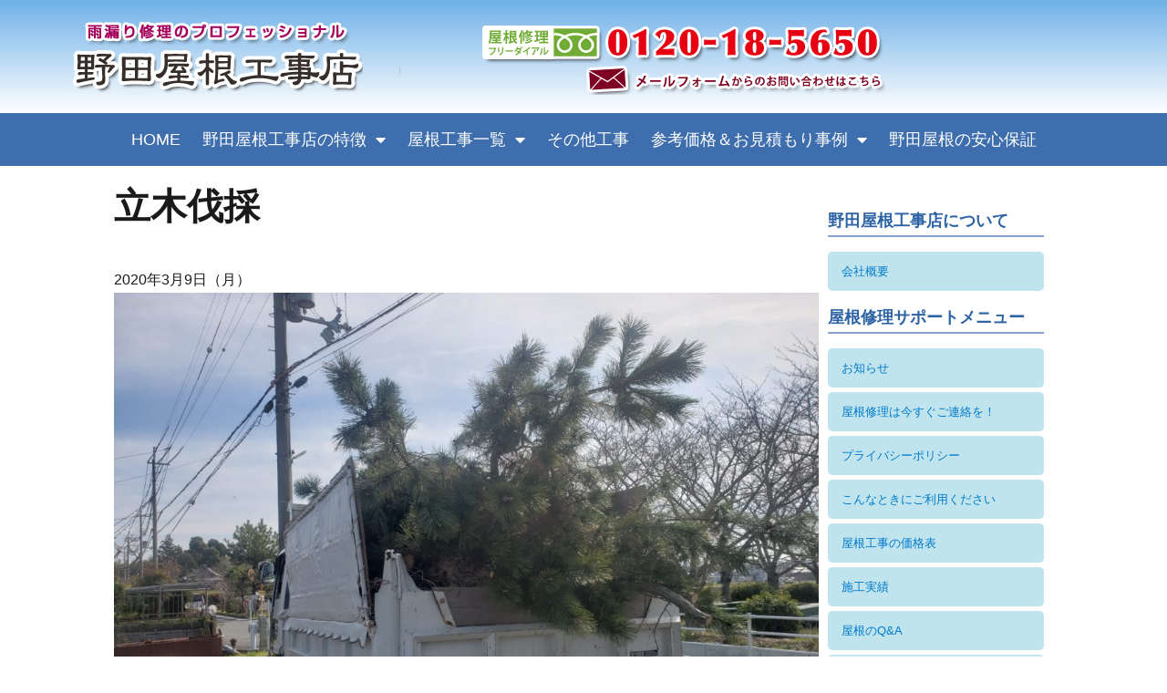

--- FILE ---
content_type: text/html; charset=UTF-8
request_url: https://www.nodayane.com/results_list/%E7%AB%8B%E6%9C%A8%E4%BC%90%E6%8E%A1/
body_size: 11645
content:
<!DOCTYPE html>
<html lang="ja" class="no-js">
<head>
<!-- Google tag (gtag.js) -->
<script async src="https://www.googletagmanager.com/gtag/js?id=G-R7RTRSJGNM"></script>
<script>
window.dataLayer = window.dataLayer || [];
function gtag(){dataLayer.push(arguments);}
gtag('js', new Date());
gtag('config', 'G-R7RTRSJGNM');
</script>
<meta charset="UTF-8">
<meta name="viewport" content="width=device-width, initial-scale=1">
<link rel="profile" href="http://gmpg.org/xfn/11">
<script>(function(html){html.className = html.className.replace(/\bno-js\b/,'js')})(document.documentElement);</script>
<title>立木伐採 &#8211; 屋根修理・葺き替え専門店 野田屋根工事店 | 雨漏り・雨樋修理・瓦屋根 | 滋賀県近江八幡市</title>
<meta name='robots' content='max-image-preview:large' />
<link rel='dns-prefetch' href='//fonts.googleapis.com' />
<link rel="alternate" type="application/rss+xml" title="屋根修理・葺き替え専門店 野田屋根工事店 | 雨漏り・雨樋修理・瓦屋根 | 滋賀県近江八幡市 &raquo; フィード" href="https://www.nodayane.com/feed/" />
<link rel="alternate" title="oEmbed (JSON)" type="application/json+oembed" href="https://www.nodayane.com/wp-json/oembed/1.0/embed?url=https%3A%2F%2Fwww.nodayane.com%2Fresults_list%2F%25e7%25ab%258b%25e6%259c%25a8%25e4%25bc%2590%25e6%258e%25a1%2F" />
<link rel="alternate" title="oEmbed (XML)" type="text/xml+oembed" href="https://www.nodayane.com/wp-json/oembed/1.0/embed?url=https%3A%2F%2Fwww.nodayane.com%2Fresults_list%2F%25e7%25ab%258b%25e6%259c%25a8%25e4%25bc%2590%25e6%258e%25a1%2F&#038;format=xml" />
<style id='wp-img-auto-sizes-contain-inline-css' type='text/css'>
img:is([sizes=auto i],[sizes^="auto," i]){contain-intrinsic-size:3000px 1500px}
/*# sourceURL=wp-img-auto-sizes-contain-inline-css */
</style>
<link rel='stylesheet' id='wp-block-library-css' href='//www.nodayane.com/wp-content/cache/wpfc-minified/e5zrouj1/fdppg.css' type='text/css' media='all' />
<style id='classic-theme-styles-inline-css' type='text/css'>
/*! This file is auto-generated */
.wp-block-button__link{color:#fff;background-color:#32373c;border-radius:9999px;box-shadow:none;text-decoration:none;padding:calc(.667em + 2px) calc(1.333em + 2px);font-size:1.125em}.wp-block-file__button{background:#32373c;color:#fff;text-decoration:none}
/*# sourceURL=/wp-includes/css/classic-themes.min.css */
</style>
<style id='global-styles-inline-css' type='text/css'>
:root{--wp--preset--aspect-ratio--square: 1;--wp--preset--aspect-ratio--4-3: 4/3;--wp--preset--aspect-ratio--3-4: 3/4;--wp--preset--aspect-ratio--3-2: 3/2;--wp--preset--aspect-ratio--2-3: 2/3;--wp--preset--aspect-ratio--16-9: 16/9;--wp--preset--aspect-ratio--9-16: 9/16;--wp--preset--color--black: #000000;--wp--preset--color--cyan-bluish-gray: #abb8c3;--wp--preset--color--white: #ffffff;--wp--preset--color--pale-pink: #f78da7;--wp--preset--color--vivid-red: #cf2e2e;--wp--preset--color--luminous-vivid-orange: #ff6900;--wp--preset--color--luminous-vivid-amber: #fcb900;--wp--preset--color--light-green-cyan: #7bdcb5;--wp--preset--color--vivid-green-cyan: #00d084;--wp--preset--color--pale-cyan-blue: #8ed1fc;--wp--preset--color--vivid-cyan-blue: #0693e3;--wp--preset--color--vivid-purple: #9b51e0;--wp--preset--gradient--vivid-cyan-blue-to-vivid-purple: linear-gradient(135deg,rgb(6,147,227) 0%,rgb(155,81,224) 100%);--wp--preset--gradient--light-green-cyan-to-vivid-green-cyan: linear-gradient(135deg,rgb(122,220,180) 0%,rgb(0,208,130) 100%);--wp--preset--gradient--luminous-vivid-amber-to-luminous-vivid-orange: linear-gradient(135deg,rgb(252,185,0) 0%,rgb(255,105,0) 100%);--wp--preset--gradient--luminous-vivid-orange-to-vivid-red: linear-gradient(135deg,rgb(255,105,0) 0%,rgb(207,46,46) 100%);--wp--preset--gradient--very-light-gray-to-cyan-bluish-gray: linear-gradient(135deg,rgb(238,238,238) 0%,rgb(169,184,195) 100%);--wp--preset--gradient--cool-to-warm-spectrum: linear-gradient(135deg,rgb(74,234,220) 0%,rgb(151,120,209) 20%,rgb(207,42,186) 40%,rgb(238,44,130) 60%,rgb(251,105,98) 80%,rgb(254,248,76) 100%);--wp--preset--gradient--blush-light-purple: linear-gradient(135deg,rgb(255,206,236) 0%,rgb(152,150,240) 100%);--wp--preset--gradient--blush-bordeaux: linear-gradient(135deg,rgb(254,205,165) 0%,rgb(254,45,45) 50%,rgb(107,0,62) 100%);--wp--preset--gradient--luminous-dusk: linear-gradient(135deg,rgb(255,203,112) 0%,rgb(199,81,192) 50%,rgb(65,88,208) 100%);--wp--preset--gradient--pale-ocean: linear-gradient(135deg,rgb(255,245,203) 0%,rgb(182,227,212) 50%,rgb(51,167,181) 100%);--wp--preset--gradient--electric-grass: linear-gradient(135deg,rgb(202,248,128) 0%,rgb(113,206,126) 100%);--wp--preset--gradient--midnight: linear-gradient(135deg,rgb(2,3,129) 0%,rgb(40,116,252) 100%);--wp--preset--font-size--small: 13px;--wp--preset--font-size--medium: 20px;--wp--preset--font-size--large: 36px;--wp--preset--font-size--x-large: 42px;--wp--preset--spacing--20: 0.44rem;--wp--preset--spacing--30: 0.67rem;--wp--preset--spacing--40: 1rem;--wp--preset--spacing--50: 1.5rem;--wp--preset--spacing--60: 2.25rem;--wp--preset--spacing--70: 3.38rem;--wp--preset--spacing--80: 5.06rem;--wp--preset--shadow--natural: 6px 6px 9px rgba(0, 0, 0, 0.2);--wp--preset--shadow--deep: 12px 12px 50px rgba(0, 0, 0, 0.4);--wp--preset--shadow--sharp: 6px 6px 0px rgba(0, 0, 0, 0.2);--wp--preset--shadow--outlined: 6px 6px 0px -3px rgb(255, 255, 255), 6px 6px rgb(0, 0, 0);--wp--preset--shadow--crisp: 6px 6px 0px rgb(0, 0, 0);}:where(.is-layout-flex){gap: 0.5em;}:where(.is-layout-grid){gap: 0.5em;}body .is-layout-flex{display: flex;}.is-layout-flex{flex-wrap: wrap;align-items: center;}.is-layout-flex > :is(*, div){margin: 0;}body .is-layout-grid{display: grid;}.is-layout-grid > :is(*, div){margin: 0;}:where(.wp-block-columns.is-layout-flex){gap: 2em;}:where(.wp-block-columns.is-layout-grid){gap: 2em;}:where(.wp-block-post-template.is-layout-flex){gap: 1.25em;}:where(.wp-block-post-template.is-layout-grid){gap: 1.25em;}.has-black-color{color: var(--wp--preset--color--black) !important;}.has-cyan-bluish-gray-color{color: var(--wp--preset--color--cyan-bluish-gray) !important;}.has-white-color{color: var(--wp--preset--color--white) !important;}.has-pale-pink-color{color: var(--wp--preset--color--pale-pink) !important;}.has-vivid-red-color{color: var(--wp--preset--color--vivid-red) !important;}.has-luminous-vivid-orange-color{color: var(--wp--preset--color--luminous-vivid-orange) !important;}.has-luminous-vivid-amber-color{color: var(--wp--preset--color--luminous-vivid-amber) !important;}.has-light-green-cyan-color{color: var(--wp--preset--color--light-green-cyan) !important;}.has-vivid-green-cyan-color{color: var(--wp--preset--color--vivid-green-cyan) !important;}.has-pale-cyan-blue-color{color: var(--wp--preset--color--pale-cyan-blue) !important;}.has-vivid-cyan-blue-color{color: var(--wp--preset--color--vivid-cyan-blue) !important;}.has-vivid-purple-color{color: var(--wp--preset--color--vivid-purple) !important;}.has-black-background-color{background-color: var(--wp--preset--color--black) !important;}.has-cyan-bluish-gray-background-color{background-color: var(--wp--preset--color--cyan-bluish-gray) !important;}.has-white-background-color{background-color: var(--wp--preset--color--white) !important;}.has-pale-pink-background-color{background-color: var(--wp--preset--color--pale-pink) !important;}.has-vivid-red-background-color{background-color: var(--wp--preset--color--vivid-red) !important;}.has-luminous-vivid-orange-background-color{background-color: var(--wp--preset--color--luminous-vivid-orange) !important;}.has-luminous-vivid-amber-background-color{background-color: var(--wp--preset--color--luminous-vivid-amber) !important;}.has-light-green-cyan-background-color{background-color: var(--wp--preset--color--light-green-cyan) !important;}.has-vivid-green-cyan-background-color{background-color: var(--wp--preset--color--vivid-green-cyan) !important;}.has-pale-cyan-blue-background-color{background-color: var(--wp--preset--color--pale-cyan-blue) !important;}.has-vivid-cyan-blue-background-color{background-color: var(--wp--preset--color--vivid-cyan-blue) !important;}.has-vivid-purple-background-color{background-color: var(--wp--preset--color--vivid-purple) !important;}.has-black-border-color{border-color: var(--wp--preset--color--black) !important;}.has-cyan-bluish-gray-border-color{border-color: var(--wp--preset--color--cyan-bluish-gray) !important;}.has-white-border-color{border-color: var(--wp--preset--color--white) !important;}.has-pale-pink-border-color{border-color: var(--wp--preset--color--pale-pink) !important;}.has-vivid-red-border-color{border-color: var(--wp--preset--color--vivid-red) !important;}.has-luminous-vivid-orange-border-color{border-color: var(--wp--preset--color--luminous-vivid-orange) !important;}.has-luminous-vivid-amber-border-color{border-color: var(--wp--preset--color--luminous-vivid-amber) !important;}.has-light-green-cyan-border-color{border-color: var(--wp--preset--color--light-green-cyan) !important;}.has-vivid-green-cyan-border-color{border-color: var(--wp--preset--color--vivid-green-cyan) !important;}.has-pale-cyan-blue-border-color{border-color: var(--wp--preset--color--pale-cyan-blue) !important;}.has-vivid-cyan-blue-border-color{border-color: var(--wp--preset--color--vivid-cyan-blue) !important;}.has-vivid-purple-border-color{border-color: var(--wp--preset--color--vivid-purple) !important;}.has-vivid-cyan-blue-to-vivid-purple-gradient-background{background: var(--wp--preset--gradient--vivid-cyan-blue-to-vivid-purple) !important;}.has-light-green-cyan-to-vivid-green-cyan-gradient-background{background: var(--wp--preset--gradient--light-green-cyan-to-vivid-green-cyan) !important;}.has-luminous-vivid-amber-to-luminous-vivid-orange-gradient-background{background: var(--wp--preset--gradient--luminous-vivid-amber-to-luminous-vivid-orange) !important;}.has-luminous-vivid-orange-to-vivid-red-gradient-background{background: var(--wp--preset--gradient--luminous-vivid-orange-to-vivid-red) !important;}.has-very-light-gray-to-cyan-bluish-gray-gradient-background{background: var(--wp--preset--gradient--very-light-gray-to-cyan-bluish-gray) !important;}.has-cool-to-warm-spectrum-gradient-background{background: var(--wp--preset--gradient--cool-to-warm-spectrum) !important;}.has-blush-light-purple-gradient-background{background: var(--wp--preset--gradient--blush-light-purple) !important;}.has-blush-bordeaux-gradient-background{background: var(--wp--preset--gradient--blush-bordeaux) !important;}.has-luminous-dusk-gradient-background{background: var(--wp--preset--gradient--luminous-dusk) !important;}.has-pale-ocean-gradient-background{background: var(--wp--preset--gradient--pale-ocean) !important;}.has-electric-grass-gradient-background{background: var(--wp--preset--gradient--electric-grass) !important;}.has-midnight-gradient-background{background: var(--wp--preset--gradient--midnight) !important;}.has-small-font-size{font-size: var(--wp--preset--font-size--small) !important;}.has-medium-font-size{font-size: var(--wp--preset--font-size--medium) !important;}.has-large-font-size{font-size: var(--wp--preset--font-size--large) !important;}.has-x-large-font-size{font-size: var(--wp--preset--font-size--x-large) !important;}
:where(.wp-block-post-template.is-layout-flex){gap: 1.25em;}:where(.wp-block-post-template.is-layout-grid){gap: 1.25em;}
:where(.wp-block-term-template.is-layout-flex){gap: 1.25em;}:where(.wp-block-term-template.is-layout-grid){gap: 1.25em;}
:where(.wp-block-columns.is-layout-flex){gap: 2em;}:where(.wp-block-columns.is-layout-grid){gap: 2em;}
:root :where(.wp-block-pullquote){font-size: 1.5em;line-height: 1.6;}
/*# sourceURL=global-styles-inline-css */
</style>
<link rel='stylesheet' id='twentysixteen-fonts-css' href='https://fonts.googleapis.com/css?family=Merriweather%3A400%2C700%2C900%2C400italic%2C700italic%2C900italic%7CMontserrat%3A400%2C700%7CInconsolata%3A400&#038;subset=latin%2Clatin-ext' type='text/css' media='all' />
<link rel='stylesheet' id='genericons-css' href='//www.nodayane.com/wp-content/cache/wpfc-minified/ftuqu9l8/fdppg.css' type='text/css' media='all' />
<link rel='stylesheet' id='twentysixteen-style-css' href='//www.nodayane.com/wp-content/cache/wpfc-minified/edjua5ux/fdppg.css' type='text/css' media='all' />
<script type="text/javascript" src="https://www.nodayane.com/wp-includes/js/jquery/jquery.min.js?ver=3.7.1" id="jquery-core-js"></script>
<script type="text/javascript" src="https://www.nodayane.com/wp-includes/js/jquery/jquery-migrate.min.js?ver=3.4.1" id="jquery-migrate-js"></script>
<link rel="https://api.w.org/" href="https://www.nodayane.com/wp-json/" /><link rel="alternate" title="JSON" type="application/json" href="https://www.nodayane.com/wp-json/wp/v2/posts/1051" /><link rel="EditURI" type="application/rsd+xml" title="RSD" href="https://www.nodayane.com/xmlrpc.php?rsd" />
<meta name="generator" content="WordPress 6.9" />
<link rel="canonical" href="https://www.nodayane.com/results_list/%e7%ab%8b%e6%9c%a8%e4%bc%90%e6%8e%a1/" />
<link rel='shortlink' href='https://www.nodayane.com/?p=1051' />
<meta name="generator" content="Elementor 3.34.1; features: additional_custom_breakpoints; settings: css_print_method-external, google_font-enabled, font_display-auto">
<style>
.e-con.e-parent:nth-of-type(n+4):not(.e-lazyloaded):not(.e-no-lazyload),
.e-con.e-parent:nth-of-type(n+4):not(.e-lazyloaded):not(.e-no-lazyload) * {
background-image: none !important;
}
@media screen and (max-height: 1024px) {
.e-con.e-parent:nth-of-type(n+3):not(.e-lazyloaded):not(.e-no-lazyload),
.e-con.e-parent:nth-of-type(n+3):not(.e-lazyloaded):not(.e-no-lazyload) * {
background-image: none !important;
}
}
@media screen and (max-height: 640px) {
.e-con.e-parent:nth-of-type(n+2):not(.e-lazyloaded):not(.e-no-lazyload),
.e-con.e-parent:nth-of-type(n+2):not(.e-lazyloaded):not(.e-no-lazyload) * {
background-image: none !important;
}
}
</style>
</head>
<body class="wp-singular post-template-default single single-post postid-1051 single-format-standard wp-theme-analogengine group-blog elementor-default elementor-kit-1111">
<div id="page" class="site">
<header data-elementor-type="header" data-elementor-id="712" class="elementor elementor-712" data-elementor-post-type="elementor_library">
<section class="elementor-section elementor-top-section elementor-element elementor-element-22cb7526 elementor-section-stretched elementor-section-boxed elementor-section-height-default elementor-section-height-default" data-id="22cb7526" data-element_type="section" data-settings="{&quot;stretch_section&quot;:&quot;section-stretched&quot;,&quot;background_background&quot;:&quot;gradient&quot;}">
<div class="elementor-container elementor-column-gap-default">
<div class="elementor-column elementor-col-100 elementor-top-column elementor-element elementor-element-40e35317" data-id="40e35317" data-element_type="column">
<div class="elementor-widget-wrap elementor-element-populated">
<section class="elementor-section elementor-inner-section elementor-element elementor-element-14d0f6d9 elementor-section-boxed elementor-section-height-default elementor-section-height-default" data-id="14d0f6d9" data-element_type="section">
<div class="elementor-container elementor-column-gap-default">
<div class="elementor-column elementor-col-50 elementor-inner-column elementor-element elementor-element-551855ba" data-id="551855ba" data-element_type="column">
<div class="elementor-widget-wrap elementor-element-populated">
<div class="elementor-element elementor-element-5a59ae9a elementor-widget elementor-widget-image" data-id="5a59ae9a" data-element_type="widget" data-widget_type="image.default">
<div class="elementor-widget-container">
<a href="/">
<img width="432" height="84" src="https://www.nodayane.com/wp-content/uploads/2018/09/head_1-1.png" class="attachment-large size-large wp-image-851" alt="" srcset="https://www.nodayane.com/wp-content/uploads/2018/09/head_1-1.png 432w, https://www.nodayane.com/wp-content/uploads/2018/09/head_1-1-300x58.png 300w" sizes="(max-width: 432px) 85vw, 432px" />								</a>
</div>
</div>
</div>
</div>
<div class="elementor-column elementor-col-50 elementor-inner-column elementor-element elementor-element-4a52fe61" data-id="4a52fe61" data-element_type="column">
<div class="elementor-widget-wrap elementor-element-populated">
<div class="elementor-element elementor-element-cbeea79 elementor-widget elementor-widget-image" data-id="cbeea79" data-element_type="widget" data-widget_type="image.default">
<div class="elementor-widget-container">
<a href="/contact/">
<img width="448" height="84" src="https://www.nodayane.com/wp-content/uploads/2018/07/head_2-1.png" class="attachment-large size-large wp-image-18" alt="" srcset="https://www.nodayane.com/wp-content/uploads/2018/07/head_2-1.png 448w, https://www.nodayane.com/wp-content/uploads/2018/07/head_2-1-300x56.png 300w" sizes="(max-width: 448px) 85vw, 448px" />								</a>
</div>
</div>
</div>
</div>
</div>
</section>
</div>
</div>
</div>
</section>
<section class="elementor-section elementor-top-section elementor-element elementor-element-2d345d34 elementor-section-stretched elementor-section-full_width elementor-hidden-phone elementor-section-height-default elementor-section-height-default" data-id="2d345d34" data-element_type="section" data-settings="{&quot;stretch_section&quot;:&quot;section-stretched&quot;,&quot;background_background&quot;:&quot;classic&quot;}">
<div class="elementor-container elementor-column-gap-no">
<div class="elementor-column elementor-col-100 elementor-top-column elementor-element elementor-element-c0e9b01" data-id="c0e9b01" data-element_type="column">
<div class="elementor-widget-wrap elementor-element-populated">
<div class="elementor-element elementor-element-77bfce7a elementor-nav-menu__align-center elementor-nav-menu--dropdown-tablet elementor-nav-menu__text-align-aside elementor-nav-menu--toggle elementor-nav-menu--burger elementor-widget elementor-widget-nav-menu" data-id="77bfce7a" data-element_type="widget" data-settings="{&quot;layout&quot;:&quot;horizontal&quot;,&quot;submenu_icon&quot;:{&quot;value&quot;:&quot;&lt;i class=\&quot;fas fa-caret-down\&quot; aria-hidden=\&quot;true\&quot;&gt;&lt;\/i&gt;&quot;,&quot;library&quot;:&quot;fa-solid&quot;},&quot;toggle&quot;:&quot;burger&quot;}" data-widget_type="nav-menu.default">
<div class="elementor-widget-container">
<nav aria-label="メニュー" class="elementor-nav-menu--main elementor-nav-menu__container elementor-nav-menu--layout-horizontal e--pointer-background e--animation-fade">
<ul id="menu-1-77bfce7a" class="elementor-nav-menu"><li class="menu-item menu-item-type-post_type menu-item-object-page menu-item-home menu-item-5"><a href="https://www.nodayane.com/" class="elementor-item">HOME</a></li>
<li class="menu-item menu-item-type-post_type menu-item-object-page menu-item-has-children menu-item-29"><a href="https://www.nodayane.com/merit/" class="elementor-item">野田屋根工事店の特徴</a>
<ul class="sub-menu elementor-nav-menu--dropdown">
<li class="menu-item menu-item-type-post_type menu-item-object-page menu-item-877"><a href="https://www.nodayane.com/merit/" class="elementor-sub-item">野田屋根工事店の特徴</a></li>
<li class="menu-item menu-item-type-post_type menu-item-object-page menu-item-677"><a href="https://www.nodayane.com/president/" class="elementor-sub-item">社長の想い</a></li>
</ul>
</li>
<li class="menu-item menu-item-type-post_type menu-item-object-page menu-item-has-children menu-item-50"><a href="https://www.nodayane.com/business/" class="elementor-item">屋根工事一覧</a>
<ul class="sub-menu elementor-nav-menu--dropdown">
<li class="menu-item menu-item-type-post_type menu-item-object-page menu-item-878"><a href="https://www.nodayane.com/business/" class="elementor-sub-item">屋根工事一覧</a></li>
<li class="menu-item menu-item-type-post_type menu-item-object-page menu-item-65"><a href="https://www.nodayane.com/business/service01/" class="elementor-sub-item">屋根の雨漏り修理</a></li>
<li class="menu-item menu-item-type-post_type menu-item-object-page menu-item-91"><a href="https://www.nodayane.com/business/service02/" class="elementor-sub-item">瓦の葺き替え</a></li>
<li class="menu-item menu-item-type-post_type menu-item-object-page menu-item-90"><a href="https://www.nodayane.com/business/service05/" class="elementor-sub-item">屋根のリフォーム</a></li>
<li class="menu-item menu-item-type-post_type menu-item-object-page menu-item-89"><a href="https://www.nodayane.com/business/service03/" class="elementor-sub-item">災害による破損の補修</a></li>
<li class="menu-item menu-item-type-post_type menu-item-object-page menu-item-88"><a href="https://www.nodayane.com/business/service04/" class="elementor-sub-item">その他の屋根修理業務</a></li>
</ul>
</li>
<li class="menu-item menu-item-type-post_type menu-item-object-page menu-item-97"><a href="https://www.nodayane.com/business/etc/" class="elementor-item">その他工事</a></li>
<li class="menu-item menu-item-type-post_type menu-item-object-page menu-item-has-children menu-item-42"><a href="https://www.nodayane.com/price/" class="elementor-item">参考価格＆お見積もり事例</a>
<ul class="sub-menu elementor-nav-menu--dropdown">
<li class="menu-item menu-item-type-post_type menu-item-object-page menu-item-879"><a href="https://www.nodayane.com/price/" class="elementor-sub-item">参考価格＆お見積もり事例</a></li>
<li class="menu-item menu-item-type-post_type menu-item-object-page menu-item-675"><a href="https://www.nodayane.com/price_reference/" class="elementor-sub-item">修理費目安</a></li>
<li class="menu-item menu-item-type-post_type menu-item-object-page menu-item-676"><a href="https://www.nodayane.com/%e6%96%bd%e5%b7%a5%e4%be%8b/" class="elementor-sub-item">施工例</a></li>
</ul>
</li>
<li class="menu-item menu-item-type-post_type menu-item-object-page menu-item-46"><a href="https://www.nodayane.com/casestudy/" class="elementor-item">野田屋根の安心保証</a></li>
</ul>			</nav>
<div class="elementor-menu-toggle" role="button" tabindex="0" aria-label="Menu Toggle" aria-expanded="false">
<i aria-hidden="true" role="presentation" class="elementor-menu-toggle__icon--open eicon-menu-bar"></i><i aria-hidden="true" role="presentation" class="elementor-menu-toggle__icon--close eicon-close"></i>		</div>
<nav class="elementor-nav-menu--dropdown elementor-nav-menu__container" aria-hidden="true">
<ul id="menu-2-77bfce7a" class="elementor-nav-menu"><li class="menu-item menu-item-type-post_type menu-item-object-page menu-item-home menu-item-5"><a href="https://www.nodayane.com/" class="elementor-item" tabindex="-1">HOME</a></li>
<li class="menu-item menu-item-type-post_type menu-item-object-page menu-item-has-children menu-item-29"><a href="https://www.nodayane.com/merit/" class="elementor-item" tabindex="-1">野田屋根工事店の特徴</a>
<ul class="sub-menu elementor-nav-menu--dropdown">
<li class="menu-item menu-item-type-post_type menu-item-object-page menu-item-877"><a href="https://www.nodayane.com/merit/" class="elementor-sub-item" tabindex="-1">野田屋根工事店の特徴</a></li>
<li class="menu-item menu-item-type-post_type menu-item-object-page menu-item-677"><a href="https://www.nodayane.com/president/" class="elementor-sub-item" tabindex="-1">社長の想い</a></li>
</ul>
</li>
<li class="menu-item menu-item-type-post_type menu-item-object-page menu-item-has-children menu-item-50"><a href="https://www.nodayane.com/business/" class="elementor-item" tabindex="-1">屋根工事一覧</a>
<ul class="sub-menu elementor-nav-menu--dropdown">
<li class="menu-item menu-item-type-post_type menu-item-object-page menu-item-878"><a href="https://www.nodayane.com/business/" class="elementor-sub-item" tabindex="-1">屋根工事一覧</a></li>
<li class="menu-item menu-item-type-post_type menu-item-object-page menu-item-65"><a href="https://www.nodayane.com/business/service01/" class="elementor-sub-item" tabindex="-1">屋根の雨漏り修理</a></li>
<li class="menu-item menu-item-type-post_type menu-item-object-page menu-item-91"><a href="https://www.nodayane.com/business/service02/" class="elementor-sub-item" tabindex="-1">瓦の葺き替え</a></li>
<li class="menu-item menu-item-type-post_type menu-item-object-page menu-item-90"><a href="https://www.nodayane.com/business/service05/" class="elementor-sub-item" tabindex="-1">屋根のリフォーム</a></li>
<li class="menu-item menu-item-type-post_type menu-item-object-page menu-item-89"><a href="https://www.nodayane.com/business/service03/" class="elementor-sub-item" tabindex="-1">災害による破損の補修</a></li>
<li class="menu-item menu-item-type-post_type menu-item-object-page menu-item-88"><a href="https://www.nodayane.com/business/service04/" class="elementor-sub-item" tabindex="-1">その他の屋根修理業務</a></li>
</ul>
</li>
<li class="menu-item menu-item-type-post_type menu-item-object-page menu-item-97"><a href="https://www.nodayane.com/business/etc/" class="elementor-item" tabindex="-1">その他工事</a></li>
<li class="menu-item menu-item-type-post_type menu-item-object-page menu-item-has-children menu-item-42"><a href="https://www.nodayane.com/price/" class="elementor-item" tabindex="-1">参考価格＆お見積もり事例</a>
<ul class="sub-menu elementor-nav-menu--dropdown">
<li class="menu-item menu-item-type-post_type menu-item-object-page menu-item-879"><a href="https://www.nodayane.com/price/" class="elementor-sub-item" tabindex="-1">参考価格＆お見積もり事例</a></li>
<li class="menu-item menu-item-type-post_type menu-item-object-page menu-item-675"><a href="https://www.nodayane.com/price_reference/" class="elementor-sub-item" tabindex="-1">修理費目安</a></li>
<li class="menu-item menu-item-type-post_type menu-item-object-page menu-item-676"><a href="https://www.nodayane.com/%e6%96%bd%e5%b7%a5%e4%be%8b/" class="elementor-sub-item" tabindex="-1">施工例</a></li>
</ul>
</li>
<li class="menu-item menu-item-type-post_type menu-item-object-page menu-item-46"><a href="https://www.nodayane.com/casestudy/" class="elementor-item" tabindex="-1">野田屋根の安心保証</a></li>
</ul>			</nav>
</div>
</div>
</div>
</div>
</div>
</section>
<section class="elementor-section elementor-top-section elementor-element elementor-element-9a60371 elementor-section-boxed elementor-section-height-default elementor-section-height-default" data-id="9a60371" data-element_type="section">
<div class="elementor-container elementor-column-gap-default">
<div class="elementor-column elementor-col-100 elementor-top-column elementor-element elementor-element-9b05b21" data-id="9b05b21" data-element_type="column">
<div class="elementor-widget-wrap elementor-element-populated">
<div class="elementor-element elementor-element-88b9899 elementor-nav-menu--stretch elementor-widget-mobile__width-inherit elementor-fixed elementor-hidden-desktop elementor-hidden-tablet elementor-nav-menu__text-align-aside elementor-nav-menu--toggle elementor-nav-menu--burger elementor-widget elementor-widget-nav-menu" data-id="88b9899" data-element_type="widget" data-settings="{&quot;layout&quot;:&quot;dropdown&quot;,&quot;full_width&quot;:&quot;stretch&quot;,&quot;_position&quot;:&quot;fixed&quot;,&quot;submenu_icon&quot;:{&quot;value&quot;:&quot;&lt;i class=\&quot;fas fa-angle-down\&quot; aria-hidden=\&quot;true\&quot;&gt;&lt;\/i&gt;&quot;,&quot;library&quot;:&quot;fa-solid&quot;},&quot;toggle&quot;:&quot;burger&quot;}" data-widget_type="nav-menu.default">
<div class="elementor-widget-container">
<div class="elementor-menu-toggle" role="button" tabindex="0" aria-label="Menu Toggle" aria-expanded="false">
<i aria-hidden="true" role="presentation" class="elementor-menu-toggle__icon--open eicon-menu-bar"></i><i aria-hidden="true" role="presentation" class="elementor-menu-toggle__icon--close eicon-close"></i>		</div>
<nav class="elementor-nav-menu--dropdown elementor-nav-menu__container" aria-hidden="true">
<ul id="menu-2-88b9899" class="elementor-nav-menu"><li class="menu-item menu-item-type-post_type menu-item-object-page menu-item-home menu-item-888"><a href="https://www.nodayane.com/" class="elementor-item" tabindex="-1">HOME</a></li>
<li class="menu-item menu-item-type-post_type menu-item-object-page menu-item-has-children menu-item-889"><a href="https://www.nodayane.com/merit/" class="elementor-item" tabindex="-1">野田屋根工事店のここがスゴイ！</a>
<ul class="sub-menu elementor-nav-menu--dropdown">
<li class="menu-item menu-item-type-post_type menu-item-object-page menu-item-890"><a href="https://www.nodayane.com/president/" class="elementor-sub-item" tabindex="-1">社長の想い</a></li>
</ul>
</li>
<li class="menu-item menu-item-type-post_type menu-item-object-page menu-item-has-children menu-item-891"><a href="https://www.nodayane.com/business/" class="elementor-item" tabindex="-1">屋根修理業務のご案内</a>
<ul class="sub-menu elementor-nav-menu--dropdown">
<li class="menu-item menu-item-type-post_type menu-item-object-page menu-item-892"><a href="https://www.nodayane.com/business/service01/" class="elementor-sub-item" tabindex="-1">屋根の雨漏り修理</a></li>
<li class="menu-item menu-item-type-post_type menu-item-object-page menu-item-893"><a href="https://www.nodayane.com/business/service02/" class="elementor-sub-item" tabindex="-1">瓦の葺き替え</a></li>
<li class="menu-item menu-item-type-post_type menu-item-object-page menu-item-894"><a href="https://www.nodayane.com/business/service05/" class="elementor-sub-item" tabindex="-1">屋根のリフォーム</a></li>
<li class="menu-item menu-item-type-post_type menu-item-object-page menu-item-895"><a href="https://www.nodayane.com/business/service03/" class="elementor-sub-item" tabindex="-1">災害による破損の補修</a></li>
<li class="menu-item menu-item-type-post_type menu-item-object-page menu-item-929"><a href="https://www.nodayane.com/business/service04/" class="elementor-sub-item" tabindex="-1">その他の屋根修理業務</a></li>
<li class="menu-item menu-item-type-post_type menu-item-object-page menu-item-902"><a href="https://www.nodayane.com/results/" class="elementor-sub-item" tabindex="-1">施工事例</a></li>
<li class="menu-item menu-item-type-post_type menu-item-object-page menu-item-904"><a href="https://www.nodayane.com/qaa/" class="elementor-sub-item" tabindex="-1">屋根のQ&#038;A</a></li>
<li class="menu-item menu-item-type-post_type menu-item-object-page menu-item-903"><a href="https://www.nodayane.com/yane/" class="elementor-sub-item" tabindex="-1">無料屋根診断</a></li>
</ul>
</li>
<li class="menu-item menu-item-type-post_type menu-item-object-page menu-item-has-children menu-item-898"><a href="https://www.nodayane.com/price/" class="elementor-item" tabindex="-1">屋根修理価格表</a>
<ul class="sub-menu elementor-nav-menu--dropdown">
<li class="menu-item menu-item-type-post_type menu-item-object-page menu-item-899"><a href="https://www.nodayane.com/price_reference/" class="elementor-sub-item" tabindex="-1">修理費目安</a></li>
<li class="menu-item menu-item-type-post_type menu-item-object-page menu-item-900"><a href="https://www.nodayane.com/%e6%96%bd%e5%b7%a5%e4%be%8b/" class="elementor-sub-item" tabindex="-1">施工例</a></li>
</ul>
</li>
<li class="menu-item menu-item-type-post_type menu-item-object-page menu-item-896"><a href="https://www.nodayane.com/business/etc/" class="elementor-item" tabindex="-1">その他外装工事のご案内</a></li>
<li class="menu-item menu-item-type-post_type menu-item-object-page menu-item-861"><a href="https://www.nodayane.com/news/" class="elementor-item" tabindex="-1">お知らせ</a></li>
<li class="menu-item menu-item-type-post_type menu-item-object-page menu-item-has-children menu-item-723"><a href="https://www.nodayane.com/profile/" class="elementor-item" tabindex="-1">会社概要</a>
<ul class="sub-menu elementor-nav-menu--dropdown">
<li class="menu-item menu-item-type-post_type menu-item-object-page menu-item-privacy-policy menu-item-860"><a rel="privacy-policy" href="https://www.nodayane.com/privacy/" class="elementor-sub-item" tabindex="-1">プライバシーポリシー</a></li>
<li class="menu-item menu-item-type-post_type menu-item-object-page menu-item-901"><a href="https://www.nodayane.com/casestudy/" class="elementor-sub-item" tabindex="-1">野田屋根の安心保証</a></li>
</ul>
</li>
<li class="menu-item menu-item-type-post_type menu-item-object-page menu-item-859"><a href="https://www.nodayane.com/contact/" class="elementor-item" tabindex="-1">お問い合わせ</a></li>
</ul>			</nav>
</div>
</div>
</div>
</div>
</div>
</section>
</header>
<div class="site-inner">
<div id="content" class="site-content">
<div id="primary" class="content-area">
<main id="main" class="site-main" role="main">
<article id="post-1051" class="post-1051 post type-post status-publish format-standard has-post-thumbnail hentry category-results_list">
<header class="entry-header">
<h1 class="entry-title">立木伐採</h1>	</header><!-- .entry-header -->
<div class="entry-content-none">
<time class="entry-date published" datetime="2020/03/09">2020年3月9日（月）</time>
<figure class="wp-block-image size-large"><img fetchpriority="high" decoding="async" width="2560" height="1920" src="https://www.nodayane.com/wp-content/uploads/2020/03/20200309_1344127656069995822719788-scaled.jpg" alt="" class="wp-image-1049" srcset="https://www.nodayane.com/wp-content/uploads/2020/03/20200309_1344127656069995822719788-scaled.jpg 2560w, https://www.nodayane.com/wp-content/uploads/2020/03/20200309_1344127656069995822719788-300x225.jpg 300w, https://www.nodayane.com/wp-content/uploads/2020/03/20200309_1344127656069995822719788-1024x768.jpg 1024w, https://www.nodayane.com/wp-content/uploads/2020/03/20200309_1344127656069995822719788-768x576.jpg 768w, https://www.nodayane.com/wp-content/uploads/2020/03/20200309_1344127656069995822719788-1536x1152.jpg 1536w, https://www.nodayane.com/wp-content/uploads/2020/03/20200309_1344127656069995822719788-2048x1536.jpg 2048w, https://www.nodayane.com/wp-content/uploads/2020/03/20200309_1344127656069995822719788-1200x900.jpg 1200w" sizes="(max-width: 709px) 85vw, (max-width: 909px) 67vw, (max-width: 1362px) 62vw, 840px" /></figure>
<p>立木を２本伐採しました。作業中の写真がとれていなかったので伐採後の写真になってしまいました</p>
<p></p>
<p></p>
</div><!-- .entry-content -->
</article><!-- #post-## -->
<nav class="navigation post-navigation" aria-label="投稿">
<h2 class="screen-reader-text">投稿ナビゲーション</h2>
<div class="nav-links"><div class="nav-previous"><a href="https://www.nodayane.com/results_list/%e5%b1%8b%e6%a0%b9%e4%bf%ae%e7%90%86/" rel="prev"><span class="meta-nav" aria-hidden="true">前</span> <span class="screen-reader-text">前の投稿:</span> <span class="post-title">屋根修理</span></a></div><div class="nav-next"><a href="https://www.nodayane.com/results_list/%e5%92%8c%e7%93%a6%e3%81%8b%e3%82%89%e5%b9%b3%e6%9d%bf%e7%93%a6%e3%81%b8%e5%90%b9%e3%81%8d%e6%9b%bf%e3%81%88/" rel="next"><span class="meta-nav" aria-hidden="true">次</span> <span class="screen-reader-text">次の投稿:</span> <span class="post-title">和瓦から平板瓦へ吹き替え</span></a></div></div>
</nav>
</main><!-- .site-main -->
</div><!-- .content-area -->
<aside id="secondary" class="sidebar widget-area" role="complementary">
<section id="elementor-library-2" class="widget widget_elementor-library">		<div data-elementor-type="section" data-elementor-id="720" class="elementor elementor-720" data-elementor-post-type="elementor_library">
<section class="elementor-section elementor-top-section elementor-element elementor-element-f754593 elementor-hidden-phone elementor-section-boxed elementor-section-height-default elementor-section-height-default" data-id="f754593" data-element_type="section">
<div class="elementor-container elementor-column-gap-default">
<div class="elementor-column elementor-col-100 elementor-top-column elementor-element elementor-element-f7e4e02" data-id="f7e4e02" data-element_type="column">
<div class="elementor-widget-wrap elementor-element-populated">
<div class="elementor-element elementor-element-20dd12c elementor-widget elementor-widget-heading" data-id="20dd12c" data-element_type="widget" data-widget_type="heading.default">
<div class="elementor-widget-container">
<div class="elementor-heading-title elementor-size-default">野田屋根工事店について</div>				</div>
</div>
<div class="elementor-element elementor-element-4e4281b elementor-widget-divider--view-line elementor-widget elementor-widget-divider" data-id="4e4281b" data-element_type="widget" data-widget_type="divider.default">
<div class="elementor-widget-container">
<div class="elementor-divider">
<span class="elementor-divider-separator">
</span>
</div>
</div>
</div>
<div class="elementor-element elementor-element-9d15061 elementor-widget elementor-widget-heading" data-id="9d15061" data-element_type="widget" data-widget_type="heading.default">
<div class="elementor-widget-container">
<div class="elementor-heading-title elementor-size-default"><a href="/profile/">会社概要</a></div>				</div>
</div>
<div class="elementor-element elementor-element-a8c9492 elementor-widget elementor-widget-heading" data-id="a8c9492" data-element_type="widget" data-widget_type="heading.default">
<div class="elementor-widget-container">
<div class="elementor-heading-title elementor-size-default">屋根修理サポートメニュー</div>				</div>
</div>
<div class="elementor-element elementor-element-7aa28d6 elementor-widget-divider--view-line elementor-widget elementor-widget-divider" data-id="7aa28d6" data-element_type="widget" data-widget_type="divider.default">
<div class="elementor-widget-container">
<div class="elementor-divider">
<span class="elementor-divider-separator">
</span>
</div>
</div>
</div>
<div class="elementor-element elementor-element-41707f0 elementor-widget elementor-widget-heading" data-id="41707f0" data-element_type="widget" data-widget_type="heading.default">
<div class="elementor-widget-container">
<div class="elementor-heading-title elementor-size-default"><a href="/news/">お知らせ</a></div>				</div>
</div>
<div class="elementor-element elementor-element-ad6f4c6 elementor-widget elementor-widget-heading" data-id="ad6f4c6" data-element_type="widget" data-widget_type="heading.default">
<div class="elementor-widget-container">
<div class="elementor-heading-title elementor-size-default"><a href="/contact/">屋根修理は今すぐご連絡を！</a></div>				</div>
</div>
<div class="elementor-element elementor-element-1075790 elementor-widget elementor-widget-heading" data-id="1075790" data-element_type="widget" data-widget_type="heading.default">
<div class="elementor-widget-container">
<div class="elementor-heading-title elementor-size-default"><a href="/privacy/">プライバシーポリシー</a></div>				</div>
</div>
<div class="elementor-element elementor-element-56c33b2 elementor-widget elementor-widget-heading" data-id="56c33b2" data-element_type="widget" data-widget_type="heading.default">
<div class="elementor-widget-container">
<div class="elementor-heading-title elementor-size-default"><a href="/casestudy/">こんなときにご利用ください</a></div>				</div>
</div>
<div class="elementor-element elementor-element-5a0ff07 elementor-widget elementor-widget-heading" data-id="5a0ff07" data-element_type="widget" data-widget_type="heading.default">
<div class="elementor-widget-container">
<div class="elementor-heading-title elementor-size-default"><a href="/price/">屋根工事の価格表</a></div>				</div>
</div>
<div class="elementor-element elementor-element-a5ff3cd elementor-widget elementor-widget-heading" data-id="a5ff3cd" data-element_type="widget" data-widget_type="heading.default">
<div class="elementor-widget-container">
<div class="elementor-heading-title elementor-size-default"><a href="/results/">施工実績</a></div>				</div>
</div>
<div class="elementor-element elementor-element-a300795 elementor-widget elementor-widget-heading" data-id="a300795" data-element_type="widget" data-widget_type="heading.default">
<div class="elementor-widget-container">
<div class="elementor-heading-title elementor-size-default"><a href="/qaa/">屋根のQ&amp;A</a></div>				</div>
</div>
<div class="elementor-element elementor-element-7147d9b elementor-widget elementor-widget-heading" data-id="7147d9b" data-element_type="widget" data-widget_type="heading.default">
<div class="elementor-widget-container">
<div class="elementor-heading-title elementor-size-default"><a href="/yane/">無料屋根診断</a></div>				</div>
</div>
<div class="elementor-element elementor-element-b26bcf1 elementor-widget elementor-widget-heading" data-id="b26bcf1" data-element_type="widget" data-widget_type="heading.default">
<div class="elementor-widget-container">
<div class="elementor-heading-title elementor-size-default">屋根修理対応エリア</div>				</div>
</div>
<div class="elementor-element elementor-element-ba9b5cd elementor-widget-divider--view-line elementor-widget elementor-widget-divider" data-id="ba9b5cd" data-element_type="widget" data-widget_type="divider.default">
<div class="elementor-widget-container">
<div class="elementor-divider">
<span class="elementor-divider-separator">
</span>
</div>
</div>
</div>
<div class="elementor-element elementor-element-c6a175e elementor-widget elementor-widget-text-editor" data-id="c6a175e" data-element_type="widget" data-widget_type="text-editor.default">
<div class="elementor-widget-container">
<p>滋賀県内の屋根修理可能地域</p>								</div>
</div>
<div class="elementor-element elementor-element-9e105b1 elementor-widget elementor-widget-image" data-id="9e105b1" data-element_type="widget" data-widget_type="image.default">
<div class="elementor-widget-container">
<img width="235" height="317" src="https://www.nodayane.com/wp-content/uploads/2018/09/idx_map.jpg" class="attachment-large size-large wp-image-721" alt="" srcset="https://www.nodayane.com/wp-content/uploads/2018/09/idx_map.jpg 235w, https://www.nodayane.com/wp-content/uploads/2018/09/idx_map-222x300.jpg 222w" sizes="(max-width: 235px) 85vw, 235px" />															</div>
</div>
<div class="elementor-element elementor-element-7d9e9b4 elementor-widget elementor-widget-text-editor" data-id="7d9e9b4" data-element_type="widget" data-widget_type="text-editor.default">
<div class="elementor-widget-container">
<p>大津／草津／守山／栗東／野洲／甲賀／湖南／東近江／近江八幡／日野／竜王／彦根／愛荘／豊郷／甲良／多賀／米原／長浜／高島に対応しています。</p>								</div>
</div>
<div class="elementor-element elementor-element-5ef81b0 elementor-widget elementor-widget-heading" data-id="5ef81b0" data-element_type="widget" data-widget_type="heading.default">
<div class="elementor-widget-container">
<div class="elementor-heading-title elementor-size-default">お知らせ</div>				</div>
</div>
<div class="elementor-element elementor-element-786df14 elementor-widget-divider--view-line elementor-widget elementor-widget-divider" data-id="786df14" data-element_type="widget" data-widget_type="divider.default">
<div class="elementor-widget-container">
<div class="elementor-divider">
<span class="elementor-divider-separator">
</span>
</div>
</div>
</div>
<div class="elementor-element elementor-element-90e955a elementor-widget elementor-widget-shortcode" data-id="90e955a" data-element_type="widget" data-widget_type="shortcode.default">
<div class="elementor-widget-container">
<div class="elementor-shortcode"><div id="news_box" class="wprss">
<ul class="newsbox">
<li>
<time itemprop="startDate" class="entry-date" datetime="2013-08-26T10:39:06+09:00" pubdate="pubdate"><span class="ketai_date">2013-08-26</span></time>
<a href="https://www.nodayane.com/category/news/" class="lcat lcats7" itemprop="keywords">お知らせ</a>
<a href="https://www.nodayane.com/news/%e4%bf%ae%e7%90%86%e3%82%b5%e3%83%bc%e3%83%93%e3%82%b9%e3%81%ab%e3%81%a4%e3%81%84%e3%81%a6/"rel="bookmark" class="desc">修理サービスについて</a></li>
<li>
<time itemprop="startDate" class="entry-date" datetime="2013-08-26T10:30:52+09:00" pubdate="pubdate"><span class="ketai_date">2013-08-26</span></time>
<a href="https://www.nodayane.com/category/news/" class="lcat lcats7" itemprop="keywords">お知らせ</a>
<a href="https://www.nodayane.com/news/%e9%87%8e%e7%94%b0%e5%b1%8b%e6%a0%b9%e3%81%ae%e3%83%a1%e3%83%aa%e3%83%83%e3%83%88/"rel="bookmark" class="desc">野田屋根のメリット</a></li>
<li>
<time itemprop="startDate" class="entry-date" datetime="2013-08-23T10:20:48+09:00" pubdate="pubdate"><span class="ketai_date">2013-08-23</span></time>
<a href="https://www.nodayane.com/category/news/" class="lcat lcats7" itemprop="keywords">お知らせ</a>
<a href="https://www.nodayane.com/news/%e5%b1%8b%e6%a0%b9%e3%81%ab%e9%96%a2%e3%81%99%e3%82%8bqa/"rel="bookmark" class="desc">屋根に関するQ&#038;A</a></li>
</ul>
<div class="all_news"><a href="/category/news/">>>全てのお知らせはこちら</a></div>
</div>
</div>
</div>
</div>
</div>
</div>
</div>
</section>
</div>
</section>	</aside><!-- .sidebar .widget-area -->

</div><!-- .site-content -->
<footer data-elementor-type="footer" data-elementor-id="706" class="elementor elementor-706" data-elementor-post-type="elementor_library">
<section class="elementor-section elementor-top-section elementor-element elementor-element-4a95e0b7 elementor-section-stretched elementor-section-boxed elementor-section-height-default elementor-section-height-default" data-id="4a95e0b7" data-element_type="section" data-settings="{&quot;stretch_section&quot;:&quot;section-stretched&quot;}">
<div class="elementor-container elementor-column-gap-default">
<div class="elementor-column elementor-col-50 elementor-top-column elementor-element elementor-element-25eacd98" data-id="25eacd98" data-element_type="column">
<div class="elementor-widget-wrap elementor-element-populated">
<div class="elementor-element elementor-element-22f8f30 elementor-widget elementor-widget-image" data-id="22f8f30" data-element_type="widget" data-widget_type="image.default">
<div class="elementor-widget-container">
<img width="432" height="84" src="https://www.nodayane.com/wp-content/uploads/2018/09/head_1-1.png" class="attachment-large size-large wp-image-851" alt="" srcset="https://www.nodayane.com/wp-content/uploads/2018/09/head_1-1.png 432w, https://www.nodayane.com/wp-content/uploads/2018/09/head_1-1-300x58.png 300w" sizes="(max-width: 432px) 85vw, 432px" />															</div>
</div>
<div class="elementor-element elementor-element-7748bbd4 elementor-widget elementor-widget-text-editor" data-id="7748bbd4" data-element_type="widget" data-widget_type="text-editor.default">
<div class="elementor-widget-container">
<p><strong>有限会社 野田</strong><br />屋根の雨漏り修理・瓦の葺き替え・屋根のリフォーム・災害による破損の補修<br />滋賀県近江八幡市馬淵698<br />TEL <strong>0748-37-5650</strong></p>								</div>
</div>
</div>
</div>
<div class="elementor-column elementor-col-50 elementor-top-column elementor-element elementor-element-6d3ee408" data-id="6d3ee408" data-element_type="column">
<div class="elementor-widget-wrap elementor-element-populated">
<div class="elementor-element elementor-element-793109b5 elementor-widget elementor-widget-heading" data-id="793109b5" data-element_type="widget" data-widget_type="heading.default">
<div class="elementor-widget-container">
<h4 class="elementor-heading-title elementor-size-default">おすすめページ</h4>				</div>
</div>
<section class="elementor-section elementor-inner-section elementor-element elementor-element-35562a9e elementor-section-boxed elementor-section-height-default elementor-section-height-default" data-id="35562a9e" data-element_type="section">
<div class="elementor-container elementor-column-gap-no">
<div class="elementor-column elementor-col-50 elementor-inner-column elementor-element elementor-element-407cd3a8" data-id="407cd3a8" data-element_type="column">
<div class="elementor-widget-wrap elementor-element-populated">
<div class="elementor-element elementor-element-16907875 elementor-align-start elementor-icon-list--layout-traditional elementor-list-item-link-full_width elementor-widget elementor-widget-icon-list" data-id="16907875" data-element_type="widget" data-widget_type="icon-list.default">
<div class="elementor-widget-container">
<ul class="elementor-icon-list-items">
<li class="elementor-icon-list-item">
<a href="/merit/">
<span class="elementor-icon-list-icon">
<i class="fa fa-caret-right" aria-hidden="true"></i>
</span>
<span class="elementor-icon-list-text">野田屋根工事店の特徴</span>
</a>
</li>
<li class="elementor-icon-list-item">
<a href="/price_reference/">
<span class="elementor-icon-list-icon">
<i class="fa fa-caret-right" aria-hidden="true"></i>
</span>
<span class="elementor-icon-list-text">修理費目安</span>
</a>
</li>
<li class="elementor-icon-list-item">
<a href="/price/">
<span class="elementor-icon-list-icon">
<i class="fa fa-caret-right" aria-hidden="true"></i>
</span>
<span class="elementor-icon-list-text">屋根修理価格表</span>
</a>
</li>
<li class="elementor-icon-list-item">
<a href="/casestudy/">
<span class="elementor-icon-list-icon">
<i class="fa fa-caret-right" aria-hidden="true"></i>
</span>
<span class="elementor-icon-list-text">野田屋根の安心保証</span>
</a>
</li>
<li class="elementor-icon-list-item">
<a href="/qaa/">
<span class="elementor-icon-list-icon">
<i class="fa fa-caret-right" aria-hidden="true"></i>
</span>
<span class="elementor-icon-list-text">屋根のQ&amp;A</span>
</a>
</li>
</ul>
</div>
</div>
</div>
</div>
<div class="elementor-column elementor-col-50 elementor-inner-column elementor-element elementor-element-1e3df4ca" data-id="1e3df4ca" data-element_type="column">
<div class="elementor-widget-wrap elementor-element-populated">
<div class="elementor-element elementor-element-723a9e5 elementor-align-start elementor-icon-list--layout-traditional elementor-list-item-link-full_width elementor-widget elementor-widget-icon-list" data-id="723a9e5" data-element_type="widget" data-widget_type="icon-list.default">
<div class="elementor-widget-container">
<ul class="elementor-icon-list-items">
<li class="elementor-icon-list-item">
<a href="/business/service01/">
<span class="elementor-icon-list-icon">
<i class="fa fa-caret-right" aria-hidden="true"></i>
</span>
<span class="elementor-icon-list-text">屋根の雨漏り修理</span>
</a>
</li>
<li class="elementor-icon-list-item">
<a href="/business/service02/">
<span class="elementor-icon-list-icon">
<i class="fa fa-caret-right" aria-hidden="true"></i>
</span>
<span class="elementor-icon-list-text">瓦の葺き替え</span>
</a>
</li>
<li class="elementor-icon-list-item">
<a href="/business/service05/">
<span class="elementor-icon-list-icon">
<i class="fa fa-caret-right" aria-hidden="true"></i>
</span>
<span class="elementor-icon-list-text">屋根のリフォーム</span>
</a>
</li>
<li class="elementor-icon-list-item">
<a href="/business/service03/">
<span class="elementor-icon-list-icon">
<i class="fa fa-caret-right" aria-hidden="true"></i>
</span>
<span class="elementor-icon-list-text">災害による破損の補修</span>
</a>
</li>
<li class="elementor-icon-list-item">
<a href="/business/service04/">
<span class="elementor-icon-list-icon">
<i class="fa fa-caret-right" aria-hidden="true"></i>
</span>
<span class="elementor-icon-list-text">その他の屋根修理業務</span>
</a>
</li>
</ul>
</div>
</div>
</div>
</div>
</div>
</section>
</div>
</div>
</div>
</section>
<section class="elementor-section elementor-top-section elementor-element elementor-element-78e2e48a elementor-section-height-min-height elementor-section-content-middle elementor-section-stretched elementor-section-boxed elementor-section-height-default elementor-section-items-middle" data-id="78e2e48a" data-element_type="section" data-settings="{&quot;background_background&quot;:&quot;classic&quot;,&quot;stretch_section&quot;:&quot;section-stretched&quot;}">
<div class="elementor-container elementor-column-gap-default">
<div class="elementor-column elementor-col-50 elementor-top-column elementor-element elementor-element-9f93253" data-id="9f93253" data-element_type="column">
<div class="elementor-widget-wrap elementor-element-populated">
<div class="elementor-element elementor-element-291472c9 elementor-widget elementor-widget-heading" data-id="291472c9" data-element_type="widget" data-widget_type="heading.default">
<div class="elementor-widget-container">
<p class="elementor-heading-title elementor-size-default">Copyright©2013 野田屋根工事店. All right reserved.</p>				</div>
</div>
</div>
</div>
<div class="elementor-column elementor-col-50 elementor-top-column elementor-element elementor-element-5f6ccb2e" data-id="5f6ccb2e" data-element_type="column">
<div class="elementor-widget-wrap elementor-element-populated">
<div class="elementor-element elementor-element-66c1ee2e elementor-widget elementor-widget-heading" data-id="66c1ee2e" data-element_type="widget" data-widget_type="heading.default">
<div class="elementor-widget-container">
<p class="elementor-heading-title elementor-size-default">このWEBサイト内のコンテンツの無断転載を禁じます</p>				</div>
</div>
</div>
</div>
</div>
</section>
</footer>
</div><!-- .site-inner -->
</div><!-- .site -->
<script type="speculationrules">
{"prefetch":[{"source":"document","where":{"and":[{"href_matches":"/*"},{"not":{"href_matches":["/wp-*.php","/wp-admin/*","/wp-content/uploads/*","/wp-content/*","/wp-content/plugins/*","/wp-content/themes/analogengine/*","/*\\?(.+)"]}},{"not":{"selector_matches":"a[rel~=\"nofollow\"]"}},{"not":{"selector_matches":".no-prefetch, .no-prefetch a"}}]},"eagerness":"conservative"}]}
</script>
<script>
const lazyloadRunObserver = () => {
const lazyloadBackgrounds = document.querySelectorAll( `.e-con.e-parent:not(.e-lazyloaded)` );
const lazyloadBackgroundObserver = new IntersectionObserver( ( entries ) => {
entries.forEach( ( entry ) => {
if ( entry.isIntersecting ) {
let lazyloadBackground = entry.target;
if( lazyloadBackground ) {
lazyloadBackground.classList.add( 'e-lazyloaded' );
}
lazyloadBackgroundObserver.unobserve( entry.target );
}
});
}, { rootMargin: '200px 0px 200px 0px' } );
lazyloadBackgrounds.forEach( ( lazyloadBackground ) => {
lazyloadBackgroundObserver.observe( lazyloadBackground );
} );
};
const events = [
'DOMContentLoaded',
'elementor/lazyload/observe',
];
events.forEach( ( event ) => {
document.addEventListener( event, lazyloadRunObserver );
} );
</script>
<link rel='stylesheet' id='elementor-frontend-css' href='//www.nodayane.com/wp-content/cache/wpfc-minified/8uybfwgv/fdppg.css' type='text/css' media='all' />
<link rel='stylesheet' id='elementor-post-712-css' href='https://www.nodayane.com/wp-content/uploads/elementor/css/post-712.css?ver=1767819548' type='text/css' media='all' />
<link rel='stylesheet' id='widget-nav-menu-css' href='//www.nodayane.com/wp-content/cache/wpfc-minified/2c6c9r3s/fdppg.css' type='text/css' media='all' />
<link rel='stylesheet' id='elementor-post-720-css' href='https://www.nodayane.com/wp-content/uploads/elementor/css/post-720.css?ver=1767819549' type='text/css' media='all' />
<link rel='stylesheet' id='widget-divider-css' href='//www.nodayane.com/wp-content/cache/wpfc-minified/kzn5ovaf/fdppg.css' type='text/css' media='all' />
<link rel='stylesheet' id='elementor-post-706-css' href='https://www.nodayane.com/wp-content/uploads/elementor/css/post-706.css?ver=1767819549' type='text/css' media='all' />
<link rel='stylesheet' id='elementor-icons-css' href='//www.nodayane.com/wp-content/cache/wpfc-minified/98vx0qxm/fdppg.css' type='text/css' media='all' />
<link rel='stylesheet' id='elementor-post-1111-css' href='https://www.nodayane.com/wp-content/uploads/elementor/css/post-1111.css?ver=1767819991' type='text/css' media='all' />
<link rel='stylesheet' id='font-awesome-5-all-css' href='//www.nodayane.com/wp-content/cache/wpfc-minified/qkejcdr7/fdppg.css' type='text/css' media='all' />
<link rel='stylesheet' id='font-awesome-4-shim-css' href='//www.nodayane.com/wp-content/cache/wpfc-minified/6my73w7a/fdppg.css' type='text/css' media='all' />
<link rel='stylesheet' id='elementor-gf-local-roboto-css' href='//www.nodayane.com/wp-content/cache/wpfc-minified/q7a76az5/fdppg.css' type='text/css' media='all' />
<link rel='stylesheet' id='elementor-gf-local-robotoslab-css' href='//www.nodayane.com/wp-content/cache/wpfc-minified/1mu444qt/fdppg.css' type='text/css' media='all' />
<link rel='stylesheet' id='elementor-icons-shared-0-css' href='//www.nodayane.com/wp-content/cache/wpfc-minified/l8n9l5qi/fdppg.css' type='text/css' media='all' />
<link rel='stylesheet' id='elementor-icons-fa-solid-css' href='//www.nodayane.com/wp-content/cache/wpfc-minified/edo2lhjp/fdppg.css' type='text/css' media='all' />
<script type="text/javascript" src="https://www.nodayane.com/wp-content/themes/analogengine/js/skip-link-focus-fix.js?ver=20160816" id="twentysixteen-skip-link-focus-fix-js"></script>
<script type="text/javascript" id="twentysixteen-script-js-extra">
/* <![CDATA[ */
var screenReaderText = {"expand":"\u30b5\u30d6\u30e1\u30cb\u30e5\u30fc\u3092\u5c55\u958b","collapse":"\u30b5\u30d6\u30e1\u30cb\u30e5\u30fc\u3092\u9589\u3058\u308b"};
//# sourceURL=twentysixteen-script-js-extra
/* ]]> */
</script>
<script type="text/javascript" src="https://www.nodayane.com/wp-content/themes/analogengine/js/functions.js?ver=20160816" id="twentysixteen-script-js"></script>
<script type="text/javascript" src="https://www.nodayane.com/wp-content/plugins/elementor-pro/assets/lib/smartmenus/jquery.smartmenus.min.js?ver=1.2.1" id="smartmenus-js"></script>
<script type="text/javascript" src="https://www.nodayane.com/wp-content/plugins/elementor/assets/js/webpack.runtime.min.js?ver=3.34.1" id="elementor-webpack-runtime-js"></script>
<script type="text/javascript" src="https://www.nodayane.com/wp-content/plugins/elementor/assets/js/frontend-modules.min.js?ver=3.34.1" id="elementor-frontend-modules-js"></script>
<script type="text/javascript" src="https://www.nodayane.com/wp-includes/js/jquery/ui/core.min.js?ver=1.13.3" id="jquery-ui-core-js"></script>
<script type="text/javascript" id="elementor-frontend-js-before">
/* <![CDATA[ */
var elementorFrontendConfig = {"environmentMode":{"edit":false,"wpPreview":false,"isScriptDebug":false},"i18n":{"shareOnFacebook":"Facebook \u3067\u5171\u6709","shareOnTwitter":"Twitter \u3067\u5171\u6709","pinIt":"\u30d4\u30f3\u3059\u308b","download":"\u30c0\u30a6\u30f3\u30ed\u30fc\u30c9","downloadImage":"\u753b\u50cf\u3092\u30c0\u30a6\u30f3\u30ed\u30fc\u30c9","fullscreen":"\u30d5\u30eb\u30b9\u30af\u30ea\u30fc\u30f3","zoom":"\u30ba\u30fc\u30e0","share":"\u30b7\u30a7\u30a2","playVideo":"\u52d5\u753b\u518d\u751f","previous":"\u524d","next":"\u6b21","close":"\u9589\u3058\u308b","a11yCarouselPrevSlideMessage":"\u524d\u306e\u30b9\u30e9\u30a4\u30c9","a11yCarouselNextSlideMessage":"\u6b21\u306e\u30b9\u30e9\u30a4\u30c9","a11yCarouselFirstSlideMessage":"This is the first slide","a11yCarouselLastSlideMessage":"This is the last slide","a11yCarouselPaginationBulletMessage":"\u30b9\u30e9\u30a4\u30c9\u306b\u79fb\u52d5"},"is_rtl":false,"breakpoints":{"xs":0,"sm":480,"md":768,"lg":1025,"xl":1440,"xxl":1600},"responsive":{"breakpoints":{"mobile":{"label":"\u30e2\u30d0\u30a4\u30eb\u7e26\u5411\u304d","value":767,"default_value":767,"direction":"max","is_enabled":true},"mobile_extra":{"label":"\u30e2\u30d0\u30a4\u30eb\u6a2a\u5411\u304d","value":880,"default_value":880,"direction":"max","is_enabled":false},"tablet":{"label":"\u30bf\u30d6\u30ec\u30c3\u30c8\u7e26\u30ec\u30a4\u30a2\u30a6\u30c8","value":1024,"default_value":1024,"direction":"max","is_enabled":true},"tablet_extra":{"label":"\u30bf\u30d6\u30ec\u30c3\u30c8\u6a2a\u30ec\u30a4\u30a2\u30a6\u30c8","value":1200,"default_value":1200,"direction":"max","is_enabled":false},"laptop":{"label":"\u30ce\u30fc\u30c8\u30d1\u30bd\u30b3\u30f3","value":1366,"default_value":1366,"direction":"max","is_enabled":false},"widescreen":{"label":"\u30ef\u30a4\u30c9\u30b9\u30af\u30ea\u30fc\u30f3","value":2400,"default_value":2400,"direction":"min","is_enabled":false}},"hasCustomBreakpoints":false},"version":"3.34.1","is_static":false,"experimentalFeatures":{"additional_custom_breakpoints":true,"theme_builder_v2":true,"home_screen":true,"global_classes_should_enforce_capabilities":true,"e_variables":true,"cloud-library":true,"e_opt_in_v4_page":true,"e_interactions":true,"import-export-customization":true,"e_pro_variables":true},"urls":{"assets":"https:\/\/www.nodayane.com\/wp-content\/plugins\/elementor\/assets\/","ajaxurl":"https:\/\/www.nodayane.com\/wp-admin\/admin-ajax.php","uploadUrl":"https:\/\/www.nodayane.com\/wp-content\/uploads"},"nonces":{"floatingButtonsClickTracking":"a735ea8448"},"swiperClass":"swiper","settings":{"page":[],"editorPreferences":[]},"kit":{"global_image_lightbox":"yes","active_breakpoints":["viewport_mobile","viewport_tablet"],"lightbox_enable_counter":"yes","lightbox_enable_fullscreen":"yes","lightbox_enable_zoom":"yes","lightbox_enable_share":"yes","lightbox_title_src":"title","lightbox_description_src":"description"},"post":{"id":1051,"title":"%E7%AB%8B%E6%9C%A8%E4%BC%90%E6%8E%A1%20%E2%80%93%20%E5%B1%8B%E6%A0%B9%E4%BF%AE%E7%90%86%E3%83%BB%E8%91%BA%E3%81%8D%E6%9B%BF%E3%81%88%E5%B0%82%E9%96%80%E5%BA%97%20%E9%87%8E%E7%94%B0%E5%B1%8B%E6%A0%B9%E5%B7%A5%E4%BA%8B%E5%BA%97%20%7C%20%E9%9B%A8%E6%BC%8F%E3%82%8A%E3%83%BB%E9%9B%A8%E6%A8%8B%E4%BF%AE%E7%90%86%E3%83%BB%E7%93%A6%E5%B1%8B%E6%A0%B9%20%7C%20%E6%BB%8B%E8%B3%80%E7%9C%8C%E8%BF%91%E6%B1%9F%E5%85%AB%E5%B9%A1%E5%B8%82","excerpt":"","featuredImage":"https:\/\/www.nodayane.com\/wp-content\/uploads\/2020\/03\/20200309_134412-1024x768.jpg"}};
//# sourceURL=elementor-frontend-js-before
/* ]]> */
</script>
<script type="text/javascript" src="https://www.nodayane.com/wp-content/plugins/elementor/assets/js/frontend.min.js?ver=3.34.1" id="elementor-frontend-js"></script>
<script type="text/javascript" src="https://www.nodayane.com/wp-content/plugins/elementor/assets/lib/font-awesome/js/v4-shims.min.js?ver=3.34.1" id="font-awesome-4-shim-js"></script>
<script type="text/javascript" src="https://www.nodayane.com/wp-content/plugins/elementor-pro/assets/js/webpack-pro.runtime.min.js?ver=3.34.0" id="elementor-pro-webpack-runtime-js"></script>
<script type="text/javascript" src="https://www.nodayane.com/wp-includes/js/dist/hooks.min.js?ver=dd5603f07f9220ed27f1" id="wp-hooks-js"></script>
<script type="text/javascript" src="https://www.nodayane.com/wp-includes/js/dist/i18n.min.js?ver=c26c3dc7bed366793375" id="wp-i18n-js"></script>
<script type="text/javascript" id="wp-i18n-js-after">
/* <![CDATA[ */
wp.i18n.setLocaleData( { 'text direction\u0004ltr': [ 'ltr' ] } );
//# sourceURL=wp-i18n-js-after
/* ]]> */
</script>
<script type="text/javascript" id="elementor-pro-frontend-js-before">
/* <![CDATA[ */
var ElementorProFrontendConfig = {"ajaxurl":"https:\/\/www.nodayane.com\/wp-admin\/admin-ajax.php","nonce":"519d5f4f26","urls":{"assets":"https:\/\/www.nodayane.com\/wp-content\/plugins\/elementor-pro\/assets\/","rest":"https:\/\/www.nodayane.com\/wp-json\/"},"settings":{"lazy_load_background_images":true},"popup":{"hasPopUps":false},"shareButtonsNetworks":{"facebook":{"title":"Facebook","has_counter":true},"twitter":{"title":"Twitter"},"linkedin":{"title":"LinkedIn","has_counter":true},"pinterest":{"title":"Pinterest","has_counter":true},"reddit":{"title":"Reddit","has_counter":true},"vk":{"title":"VK","has_counter":true},"odnoklassniki":{"title":"OK","has_counter":true},"tumblr":{"title":"Tumblr"},"digg":{"title":"Digg"},"skype":{"title":"Skype"},"stumbleupon":{"title":"StumbleUpon","has_counter":true},"mix":{"title":"Mix"},"telegram":{"title":"Telegram"},"pocket":{"title":"Pocket","has_counter":true},"xing":{"title":"XING","has_counter":true},"whatsapp":{"title":"WhatsApp"},"email":{"title":"Email"},"print":{"title":"Print"},"x-twitter":{"title":"X"},"threads":{"title":"Threads"}},"facebook_sdk":{"lang":"ja","app_id":""},"lottie":{"defaultAnimationUrl":"https:\/\/www.nodayane.com\/wp-content\/plugins\/elementor-pro\/modules\/lottie\/assets\/animations\/default.json"}};
//# sourceURL=elementor-pro-frontend-js-before
/* ]]> */
</script>
<script type="text/javascript" src="https://www.nodayane.com/wp-content/plugins/elementor-pro/assets/js/frontend.min.js?ver=3.34.0" id="elementor-pro-frontend-js"></script>
<script type="text/javascript" src="https://www.nodayane.com/wp-content/plugins/elementor-pro/assets/js/elements-handlers.min.js?ver=3.34.0" id="pro-elements-handlers-js"></script>
</body>
</html><!-- WP Fastest Cache file was created in 0.789 seconds, on 2026年1月8日 @ 6:26 AM -->

--- FILE ---
content_type: text/css
request_url: https://www.nodayane.com/wp-content/uploads/elementor/css/post-712.css?ver=1767819548
body_size: 740
content:
.elementor-712 .elementor-element.elementor-element-22cb7526:not(.elementor-motion-effects-element-type-background), .elementor-712 .elementor-element.elementor-element-22cb7526 > .elementor-motion-effects-container > .elementor-motion-effects-layer{background-color:transparent;background-image:linear-gradient(180deg, #6fb1e8 0%, #ffffff 100%);}.elementor-712 .elementor-element.elementor-element-22cb7526{transition:background 0.3s, border 0.3s, border-radius 0.3s, box-shadow 0.3s;}.elementor-712 .elementor-element.elementor-element-22cb7526 > .elementor-background-overlay{transition:background 0.3s, border-radius 0.3s, opacity 0.3s;}.elementor-712 .elementor-element.elementor-element-2d345d34{transition:background 0.3s, border 0.3s, border-radius 0.3s, box-shadow 0.3s;}.elementor-712 .elementor-element.elementor-element-2d345d34 > .elementor-background-overlay{transition:background 0.3s, border-radius 0.3s, opacity 0.3s;}.elementor-712 .elementor-element.elementor-element-77bfce7a > .elementor-widget-container{background-color:#3E6EAD;}.elementor-712 .elementor-element.elementor-element-77bfce7a .elementor-menu-toggle{margin:0 auto;}.elementor-712 .elementor-element.elementor-element-77bfce7a .elementor-nav-menu .elementor-item{font-size:18px;font-weight:500;}.elementor-712 .elementor-element.elementor-element-77bfce7a .elementor-nav-menu--main .elementor-item{color:#ffffff;fill:#ffffff;padding-left:12px;padding-right:12px;padding-top:19px;padding-bottom:19px;}.elementor-712 .elementor-element.elementor-element-77bfce7a .elementor-nav-menu--main .elementor-item:hover,
					.elementor-712 .elementor-element.elementor-element-77bfce7a .elementor-nav-menu--main .elementor-item.elementor-item-active,
					.elementor-712 .elementor-element.elementor-element-77bfce7a .elementor-nav-menu--main .elementor-item.highlighted,
					.elementor-712 .elementor-element.elementor-element-77bfce7a .elementor-nav-menu--main .elementor-item:focus{color:#fff;}.elementor-712 .elementor-element.elementor-element-77bfce7a .elementor-nav-menu--main:not(.e--pointer-framed) .elementor-item:before,
					.elementor-712 .elementor-element.elementor-element-77bfce7a .elementor-nav-menu--main:not(.e--pointer-framed) .elementor-item:after{background-color:#2b547c;}.elementor-712 .elementor-element.elementor-element-77bfce7a .e--pointer-framed .elementor-item:before,
					.elementor-712 .elementor-element.elementor-element-77bfce7a .e--pointer-framed .elementor-item:after{border-color:#2b547c;}.elementor-712 .elementor-element.elementor-element-77bfce7a{--e-nav-menu-horizontal-menu-item-margin:calc( 0px / 2 );--nav-menu-icon-size:28px;}.elementor-712 .elementor-element.elementor-element-77bfce7a .elementor-nav-menu--main:not(.elementor-nav-menu--layout-horizontal) .elementor-nav-menu > li:not(:last-child){margin-bottom:0px;}.elementor-712 .elementor-element.elementor-element-77bfce7a .elementor-nav-menu--dropdown{border-style:solid;border-width:1px 1px 1px 1px;border-color:#cccccc;}.elementor-712 .elementor-element.elementor-element-77bfce7a .elementor-nav-menu--dropdown li:not(:last-child){border-style:solid;border-color:#dddddd;border-bottom-width:1px;}.elementor-712 .elementor-element.elementor-element-77bfce7a div.elementor-menu-toggle{color:#ffffff;}.elementor-712 .elementor-element.elementor-element-77bfce7a div.elementor-menu-toggle svg{fill:#ffffff;}body:not(.rtl) .elementor-712 .elementor-element.elementor-element-88b9899{left:0px;}body.rtl .elementor-712 .elementor-element.elementor-element-88b9899{right:0px;}.elementor-712 .elementor-element.elementor-element-88b9899{top:0px;--nav-menu-icon-size:25px;}.elementor-712 .elementor-element.elementor-element-88b9899 .elementor-menu-toggle{margin-left:auto;background-color:#3969A0;}.elementor-712 .elementor-element.elementor-element-88b9899 .elementor-nav-menu--dropdown a, .elementor-712 .elementor-element.elementor-element-88b9899 .elementor-menu-toggle{color:#FFFFFF;fill:#FFFFFF;}.elementor-712 .elementor-element.elementor-element-88b9899 .elementor-nav-menu--dropdown{background-color:#1E9CD6;border-style:solid;}.elementor-712 .elementor-element.elementor-element-88b9899 .elementor-nav-menu--dropdown a:hover,
					.elementor-712 .elementor-element.elementor-element-88b9899 .elementor-nav-menu--dropdown a:focus,
					.elementor-712 .elementor-element.elementor-element-88b9899 .elementor-nav-menu--dropdown a.elementor-item-active,
					.elementor-712 .elementor-element.elementor-element-88b9899 .elementor-nav-menu--dropdown a.highlighted,
					.elementor-712 .elementor-element.elementor-element-88b9899 .elementor-menu-toggle:hover,
					.elementor-712 .elementor-element.elementor-element-88b9899 .elementor-menu-toggle:focus{color:#1E9CD6;}.elementor-712 .elementor-element.elementor-element-88b9899 .elementor-nav-menu--dropdown a:hover,
					.elementor-712 .elementor-element.elementor-element-88b9899 .elementor-nav-menu--dropdown a:focus,
					.elementor-712 .elementor-element.elementor-element-88b9899 .elementor-nav-menu--dropdown a.elementor-item-active,
					.elementor-712 .elementor-element.elementor-element-88b9899 .elementor-nav-menu--dropdown a.highlighted{background-color:#EEF7FA;}.elementor-712 .elementor-element.elementor-element-88b9899 .elementor-nav-menu--dropdown li:not(:last-child){border-style:dashed;border-color:#FFFFFF;border-bottom-width:1px;}.elementor-712 .elementor-element.elementor-element-88b9899 div.elementor-menu-toggle{color:#FFFFFF;}.elementor-712 .elementor-element.elementor-element-88b9899 div.elementor-menu-toggle svg{fill:#FFFFFF;}.elementor-712 .elementor-element.elementor-element-88b9899 div.elementor-menu-toggle:hover, .elementor-712 .elementor-element.elementor-element-88b9899 div.elementor-menu-toggle:focus{color:#FFFFFF;}.elementor-712 .elementor-element.elementor-element-88b9899 div.elementor-menu-toggle:hover svg, .elementor-712 .elementor-element.elementor-element-88b9899 div.elementor-menu-toggle:focus svg{fill:#FFFFFF;}.elementor-theme-builder-content-area{height:400px;}.elementor-location-header:before, .elementor-location-footer:before{content:"";display:table;clear:both;}@media(max-width:767px){.elementor-712 .elementor-element.elementor-element-88b9899{width:100%;max-width:100%;top:6px;}body:not(.rtl) .elementor-712 .elementor-element.elementor-element-88b9899{left:-6px;}body.rtl .elementor-712 .elementor-element.elementor-element-88b9899{right:-6px;}.elementor-712 .elementor-element.elementor-element-88b9899 .elementor-nav-menu--dropdown{border-width:0px 0px 0px 0px;}}

--- FILE ---
content_type: text/css
request_url: https://www.nodayane.com/wp-content/uploads/elementor/css/post-720.css?ver=1767819549
body_size: 306
content:
.elementor-720 .elementor-element.elementor-element-20dd12c .elementor-heading-title{font-size:18px;font-weight:bold;color:#2c63a5;}.elementor-720 .elementor-element.elementor-element-4e4281b{--divider-border-style:solid;--divider-color:#87a2d1;--divider-border-width:2px;}.elementor-720 .elementor-element.elementor-element-4e4281b > .elementor-widget-container{margin:-15px 0px 0px 0px;}.elementor-720 .elementor-element.elementor-element-4e4281b .elementor-divider-separator{width:100%;}.elementor-720 .elementor-element.elementor-element-4e4281b .elementor-divider{padding-block-start:2px;padding-block-end:2px;}.elementor-720 .elementor-element.elementor-element-9d15061 > .elementor-widget-container{background-color:#c0e4ed;margin:-15px 0px 0px 0px;padding:15px 15px 15px 15px;border-radius:5px 5px 5px 5px;}.elementor-720 .elementor-element.elementor-element-9d15061:hover .elementor-widget-container{background-color:#efefef;}.elementor-720 .elementor-element.elementor-element-9d15061{text-align:start;}.elementor-720 .elementor-element.elementor-element-a8c9492 .elementor-heading-title{font-size:18px;font-weight:bold;color:#2c63a5;}.elementor-720 .elementor-element.elementor-element-7aa28d6{--divider-border-style:solid;--divider-color:#87a2d1;--divider-border-width:2px;}.elementor-720 .elementor-element.elementor-element-7aa28d6 > .elementor-widget-container{margin:-15px 0px 0px 0px;}.elementor-720 .elementor-element.elementor-element-7aa28d6 .elementor-divider-separator{width:100%;}.elementor-720 .elementor-element.elementor-element-7aa28d6 .elementor-divider{padding-block-start:2px;padding-block-end:2px;}.elementor-720 .elementor-element.elementor-element-41707f0 > .elementor-widget-container{background-color:#c0e4ed;margin:-15px 0px 0px 0px;padding:15px 15px 15px 15px;border-radius:5px 5px 5px 5px;}.elementor-720 .elementor-element.elementor-element-41707f0:hover .elementor-widget-container{background-color:#efefef;}.elementor-720 .elementor-element.elementor-element-41707f0{text-align:start;}.elementor-720 .elementor-element.elementor-element-ad6f4c6 > .elementor-widget-container{background-color:#c0e4ed;margin:-15px 0px 0px 0px;padding:15px 15px 15px 15px;border-radius:5px 5px 5px 5px;}.elementor-720 .elementor-element.elementor-element-ad6f4c6:hover .elementor-widget-container{background-color:#efefef;}.elementor-720 .elementor-element.elementor-element-ad6f4c6{text-align:start;}.elementor-720 .elementor-element.elementor-element-1075790 > .elementor-widget-container{background-color:#c0e4ed;margin:-15px 0px 0px 0px;padding:15px 15px 15px 15px;border-radius:5px 5px 5px 5px;}.elementor-720 .elementor-element.elementor-element-1075790:hover .elementor-widget-container{background-color:#efefef;}.elementor-720 .elementor-element.elementor-element-1075790{text-align:start;}.elementor-720 .elementor-element.elementor-element-56c33b2 > .elementor-widget-container{background-color:#c0e4ed;margin:-15px 0px 0px 0px;padding:15px 15px 15px 15px;border-radius:5px 5px 5px 5px;}.elementor-720 .elementor-element.elementor-element-56c33b2:hover .elementor-widget-container{background-color:#efefef;}.elementor-720 .elementor-element.elementor-element-56c33b2{text-align:start;}.elementor-720 .elementor-element.elementor-element-5a0ff07 > .elementor-widget-container{background-color:#c0e4ed;margin:-15px 0px 0px 0px;padding:15px 15px 15px 15px;border-radius:5px 5px 5px 5px;}.elementor-720 .elementor-element.elementor-element-5a0ff07:hover .elementor-widget-container{background-color:#efefef;}.elementor-720 .elementor-element.elementor-element-5a0ff07{text-align:start;}.elementor-720 .elementor-element.elementor-element-a5ff3cd > .elementor-widget-container{background-color:#c0e4ed;margin:-15px 0px 0px 0px;padding:15px 15px 15px 15px;border-radius:5px 5px 5px 5px;}.elementor-720 .elementor-element.elementor-element-a5ff3cd:hover .elementor-widget-container{background-color:#efefef;}.elementor-720 .elementor-element.elementor-element-a5ff3cd{text-align:start;}.elementor-720 .elementor-element.elementor-element-a300795 > .elementor-widget-container{background-color:#c0e4ed;margin:-15px 0px 0px 0px;padding:15px 15px 15px 15px;border-radius:5px 5px 5px 5px;}.elementor-720 .elementor-element.elementor-element-a300795:hover .elementor-widget-container{background-color:#efefef;}.elementor-720 .elementor-element.elementor-element-a300795{text-align:start;}.elementor-720 .elementor-element.elementor-element-7147d9b > .elementor-widget-container{background-color:#c0e4ed;margin:-15px 0px 0px 0px;padding:15px 15px 15px 15px;border-radius:5px 5px 5px 5px;}.elementor-720 .elementor-element.elementor-element-7147d9b:hover .elementor-widget-container{background-color:#efefef;}.elementor-720 .elementor-element.elementor-element-7147d9b{text-align:start;}.elementor-720 .elementor-element.elementor-element-b26bcf1 .elementor-heading-title{font-size:18px;font-weight:bold;color:#2c63a5;}.elementor-720 .elementor-element.elementor-element-ba9b5cd{--divider-border-style:solid;--divider-color:#87a2d1;--divider-border-width:2px;}.elementor-720 .elementor-element.elementor-element-ba9b5cd > .elementor-widget-container{margin:-15px 0px 0px 0px;}.elementor-720 .elementor-element.elementor-element-ba9b5cd .elementor-divider-separator{width:100%;}.elementor-720 .elementor-element.elementor-element-ba9b5cd .elementor-divider{padding-block-start:2px;padding-block-end:2px;}.elementor-720 .elementor-element.elementor-element-5ef81b0 .elementor-heading-title{font-size:18px;font-weight:bold;color:#2c63a5;}.elementor-720 .elementor-element.elementor-element-786df14{--divider-border-style:solid;--divider-color:#87a2d1;--divider-border-width:2px;}.elementor-720 .elementor-element.elementor-element-786df14 > .elementor-widget-container{margin:-15px 0px 0px 0px;}.elementor-720 .elementor-element.elementor-element-786df14 .elementor-divider-separator{width:100%;}.elementor-720 .elementor-element.elementor-element-786df14 .elementor-divider{padding-block-start:2px;padding-block-end:2px;}

--- FILE ---
content_type: text/css
request_url: https://www.nodayane.com/wp-content/uploads/elementor/css/post-706.css?ver=1767819549
body_size: 871
content:
.elementor-706 .elementor-element.elementor-element-4a95e0b7{border-style:solid;border-width:3px 0px 0px 0px;border-color:#3E6EAD;padding:50px 0px 50px 0px;}.elementor-706 .elementor-element.elementor-element-25eacd98 > .elementor-element-populated{margin:0% 20% 0% 0%;--e-column-margin-right:20%;--e-column-margin-left:0%;}.elementor-706 .elementor-element.elementor-element-7748bbd4{font-size:14px;font-weight:normal;line-height:1.8em;color:rgba(84,89,95,0.79);}.elementor-706 .elementor-element.elementor-element-793109b5 .elementor-heading-title{font-size:18px;font-weight:500;color:#3E6EAD;}.elementor-706 .elementor-element.elementor-element-35562a9e{margin-top:30px;margin-bottom:0px;}.elementor-706 .elementor-element.elementor-element-16907875 .elementor-icon-list-items:not(.elementor-inline-items) .elementor-icon-list-item:not(:last-child){padding-block-end:calc(14px/2);}.elementor-706 .elementor-element.elementor-element-16907875 .elementor-icon-list-items:not(.elementor-inline-items) .elementor-icon-list-item:not(:first-child){margin-block-start:calc(14px/2);}.elementor-706 .elementor-element.elementor-element-16907875 .elementor-icon-list-items.elementor-inline-items .elementor-icon-list-item{margin-inline:calc(14px/2);}.elementor-706 .elementor-element.elementor-element-16907875 .elementor-icon-list-items.elementor-inline-items{margin-inline:calc(-14px/2);}.elementor-706 .elementor-element.elementor-element-16907875 .elementor-icon-list-items.elementor-inline-items .elementor-icon-list-item:after{inset-inline-end:calc(-14px/2);}.elementor-706 .elementor-element.elementor-element-16907875 .elementor-icon-list-icon i{color:rgba(0,0,0,0.23);transition:color 0.3s;}.elementor-706 .elementor-element.elementor-element-16907875 .elementor-icon-list-icon svg{fill:rgba(0,0,0,0.23);transition:fill 0.3s;}.elementor-706 .elementor-element.elementor-element-16907875{--e-icon-list-icon-size:13px;--icon-vertical-offset:0px;}.elementor-706 .elementor-element.elementor-element-16907875 .elementor-icon-list-icon{padding-inline-end:9px;}.elementor-706 .elementor-element.elementor-element-16907875 .elementor-icon-list-item > .elementor-icon-list-text, .elementor-706 .elementor-element.elementor-element-16907875 .elementor-icon-list-item > a{font-size:13px;font-weight:normal;}.elementor-706 .elementor-element.elementor-element-16907875 .elementor-icon-list-text{color:rgba(0,0,0,0.79);transition:color 0.3s;}.elementor-706 .elementor-element.elementor-element-16907875 .elementor-icon-list-item:hover .elementor-icon-list-text{color:#02d3c9;}.elementor-706 .elementor-element.elementor-element-723a9e5 .elementor-icon-list-items:not(.elementor-inline-items) .elementor-icon-list-item:not(:last-child){padding-block-end:calc(14px/2);}.elementor-706 .elementor-element.elementor-element-723a9e5 .elementor-icon-list-items:not(.elementor-inline-items) .elementor-icon-list-item:not(:first-child){margin-block-start:calc(14px/2);}.elementor-706 .elementor-element.elementor-element-723a9e5 .elementor-icon-list-items.elementor-inline-items .elementor-icon-list-item{margin-inline:calc(14px/2);}.elementor-706 .elementor-element.elementor-element-723a9e5 .elementor-icon-list-items.elementor-inline-items{margin-inline:calc(-14px/2);}.elementor-706 .elementor-element.elementor-element-723a9e5 .elementor-icon-list-items.elementor-inline-items .elementor-icon-list-item:after{inset-inline-end:calc(-14px/2);}.elementor-706 .elementor-element.elementor-element-723a9e5 .elementor-icon-list-icon i{color:rgba(0,0,0,0.23);transition:color 0.3s;}.elementor-706 .elementor-element.elementor-element-723a9e5 .elementor-icon-list-icon svg{fill:rgba(0,0,0,0.23);transition:fill 0.3s;}.elementor-706 .elementor-element.elementor-element-723a9e5{--e-icon-list-icon-size:13px;--icon-vertical-offset:0px;}.elementor-706 .elementor-element.elementor-element-723a9e5 .elementor-icon-list-icon{padding-inline-end:9px;}.elementor-706 .elementor-element.elementor-element-723a9e5 .elementor-icon-list-item > .elementor-icon-list-text, .elementor-706 .elementor-element.elementor-element-723a9e5 .elementor-icon-list-item > a{font-size:13px;font-weight:normal;}.elementor-706 .elementor-element.elementor-element-723a9e5 .elementor-icon-list-text{color:rgba(0,0,0,0.79);transition:color 0.3s;}.elementor-706 .elementor-element.elementor-element-723a9e5 .elementor-icon-list-item:hover .elementor-icon-list-text{color:#02d3c9;}.elementor-706 .elementor-element.elementor-element-78e2e48a > .elementor-container > .elementor-column > .elementor-widget-wrap{align-content:center;align-items:center;}.elementor-706 .elementor-element.elementor-element-78e2e48a:not(.elementor-motion-effects-element-type-background), .elementor-706 .elementor-element.elementor-element-78e2e48a > .elementor-motion-effects-container > .elementor-motion-effects-layer{background-color:#f4f4f4;}.elementor-706 .elementor-element.elementor-element-78e2e48a > .elementor-container{min-height:50px;}.elementor-706 .elementor-element.elementor-element-78e2e48a{transition:background 0.3s, border 0.3s, border-radius 0.3s, box-shadow 0.3s;}.elementor-706 .elementor-element.elementor-element-78e2e48a > .elementor-background-overlay{transition:background 0.3s, border-radius 0.3s, opacity 0.3s;}.elementor-706 .elementor-element.elementor-element-291472c9{text-align:start;}.elementor-706 .elementor-element.elementor-element-291472c9 .elementor-heading-title{font-size:12px;font-weight:300;text-transform:uppercase;color:#7a7a7a;}.elementor-706 .elementor-element.elementor-element-66c1ee2e{text-align:end;}.elementor-706 .elementor-element.elementor-element-66c1ee2e .elementor-heading-title{font-size:12px;font-weight:300;text-transform:uppercase;color:#7a7a7a;}.elementor-theme-builder-content-area{height:400px;}.elementor-location-header:before, .elementor-location-footer:before{content:"";display:table;clear:both;}@media(min-width:768px){.elementor-706 .elementor-element.elementor-element-407cd3a8{width:43.599%;}.elementor-706 .elementor-element.elementor-element-1e3df4ca{width:56.393%;}}@media(max-width:1024px){.elementor-706 .elementor-element.elementor-element-4a95e0b7{padding:30px 20px 30px 20px;}.elementor-706 .elementor-element.elementor-element-25eacd98 > .elementor-element-populated{margin:0% 10% 0% 0%;--e-column-margin-right:10%;--e-column-margin-left:0%;}.elementor-706 .elementor-element.elementor-element-16907875 .elementor-icon-list-item > .elementor-icon-list-text, .elementor-706 .elementor-element.elementor-element-16907875 .elementor-icon-list-item > a{font-size:13px;}.elementor-706 .elementor-element.elementor-element-723a9e5 .elementor-icon-list-item > .elementor-icon-list-text, .elementor-706 .elementor-element.elementor-element-723a9e5 .elementor-icon-list-item > a{font-size:13px;}.elementor-706 .elementor-element.elementor-element-78e2e48a{padding:5px 20px 5px 20px;}}@media(max-width:767px){.elementor-706 .elementor-element.elementor-element-4a95e0b7{padding:30px 20px 30px 20px;}.elementor-706 .elementor-element.elementor-element-25eacd98{width:100%;}.elementor-706 .elementor-element.elementor-element-6d3ee408{width:100%;}.elementor-706 .elementor-element.elementor-element-6d3ee408 > .elementor-element-populated{margin:30px 0px 0px 0px;--e-column-margin-right:0px;--e-column-margin-left:0px;}.elementor-706 .elementor-element.elementor-element-407cd3a8{width:50%;}.elementor-706 .elementor-element.elementor-element-1e3df4ca{width:50%;}.elementor-706 .elementor-element.elementor-element-291472c9{text-align:center;}.elementor-706 .elementor-element.elementor-element-66c1ee2e{text-align:center;}}@media(max-width:1024px) and (min-width:768px){.elementor-706 .elementor-element.elementor-element-25eacd98{width:33%;}.elementor-706 .elementor-element.elementor-element-6d3ee408{width:33%;}}

--- FILE ---
content_type: text/css
request_url: https://www.nodayane.com/wp-content/cache/wpfc-minified/edo2lhjp/fdppg.css
body_size: 128
content:
@font-face{font-family:"Font Awesome 5 Free";font-style:normal;font-weight:900;font-display:block;src:url(//www.nodayane.com/wp-content/plugins/elementor/assets/lib/font-awesome/webfonts/fa-solid-900.eot);src:url(//www.nodayane.com/wp-content/plugins/elementor/assets/lib/font-awesome/webfonts/fa-solid-900.eot?#iefix) format("embedded-opentype"),url(//www.nodayane.com/wp-content/plugins/elementor/assets/lib/font-awesome/webfonts/fa-solid-900.woff2) format("woff2"),url(//www.nodayane.com/wp-content/plugins/elementor/assets/lib/font-awesome/webfonts/fa-solid-900.woff) format("woff"),url(//www.nodayane.com/wp-content/plugins/elementor/assets/lib/font-awesome/webfonts/fa-solid-900.ttf) format("truetype"),url(//www.nodayane.com/wp-content/plugins/elementor/assets/lib/font-awesome/webfonts/fa-solid-900.svg#fontawesome) format("svg")}.fa,.fas{font-family:"Font Awesome 5 Free";font-weight:900}